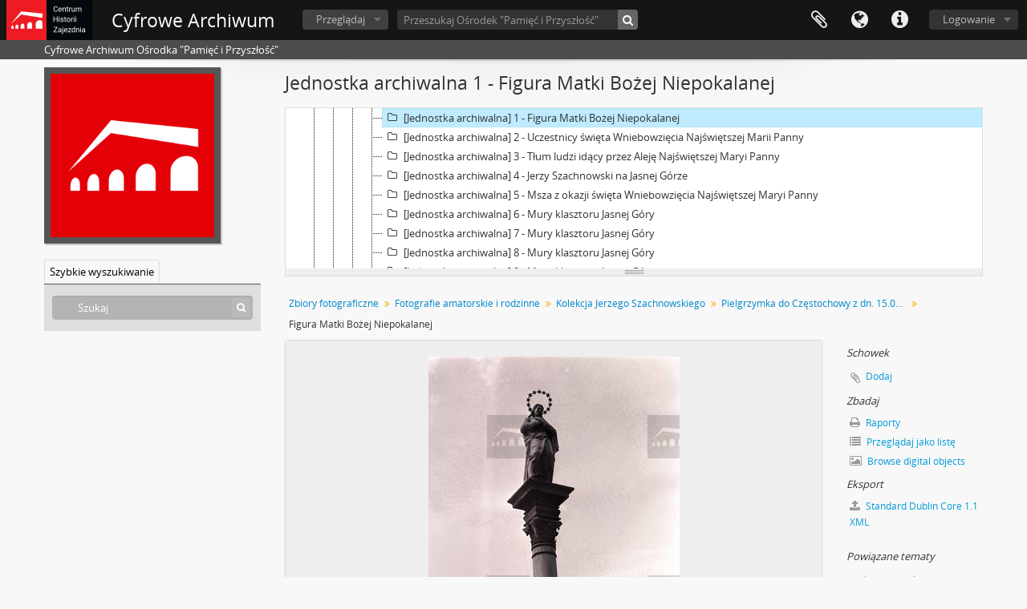

--- FILE ---
content_type: text/html; charset=utf-8
request_url: http://nafdementi.zajezdnia.org/index.php/figura-matki-bozej-niepokalanej
body_size: 5790
content:
<!DOCTYPE html>
<html lang="pl" dir="ltr">
  <head>
        <meta http-equiv="Content-Type" content="text/html; charset=utf-8" />
<meta http-equiv="X-Ua-Compatible" content="IE=edge,chrome=1" />
    <meta name="title" content="Figura Matki Bożej Niepokalanej - Cyfrowe Archiwum" />
<meta name="description" content="Widok na figurę Matki Bożej Niepokalanej [postawiona w miejscu rozebranego pomnika w 1917 r. cara Aleksandra II ] na placu, tzw. &amp;quot;Przed Szczyt..." />
<meta name="viewport" content="initial-scale=1.0, user-scalable=no" />
    <title>Figura Matki Bożej Niepokalanej - Cyfrowe Archiwum</title>
    <link rel="shortcut icon" href="/favicon.ico"/>
    <link href="/vendor/imageflow/imageflow.packed.css" media="screen" rel="stylesheet" type="text/css" />
<link href="/vendor/mediaelement/mediaelementplayer.min.css" media="screen" rel="stylesheet" type="text/css" />
<link media="all" href="/plugins/arDominionPlugin/css/main.css" rel="stylesheet" type="text/css" />
<link href="/css/fullWidthTreeView.css" media="screen" rel="stylesheet" type="text/css" />
<link href="/vendor/jstree/themes/default/style.min.css" media="screen" rel="stylesheet" type="text/css" />
            <script src="/vendor/jquery.js" type="text/javascript"></script>
<script src="/plugins/sfDrupalPlugin/vendor/drupal/misc/drupal.js" type="text/javascript"></script>
<script src="/vendor/yui/yahoo-dom-event/yahoo-dom-event.js" type="text/javascript"></script>
<script src="/vendor/yui/element/element-min.js" type="text/javascript"></script>
<script src="/vendor/yui/button/button-min.js" type="text/javascript"></script>
<script src="/vendor/modernizr.js" type="text/javascript"></script>
<script src="/vendor/jquery-ui/jquery-ui.min.js" type="text/javascript"></script>
<script src="/vendor/jquery.expander.js" type="text/javascript"></script>
<script src="/vendor/jquery.masonry.js" type="text/javascript"></script>
<script src="/vendor/jquery.imagesloaded.js" type="text/javascript"></script>
<script src="/vendor/bootstrap/js/bootstrap.js" type="text/javascript"></script>
<script src="/vendor/URI.js" type="text/javascript"></script>
<script src="/vendor/meetselva/attrchange.js" type="text/javascript"></script>
<script src="/js/qubit.js" type="text/javascript"></script>
<script src="/js/treeView.js" type="text/javascript"></script>
<script src="/js/clipboard.js" type="text/javascript"></script>
<script src="/vendor/imageflow/imageflow.packed.js" type="text/javascript"></script>
<script src="/js/blank.js" type="text/javascript"></script>
<script src="/js/imageflow.js" type="text/javascript"></script>
<script src="/js/treeviewTypes.js" type="text/javascript"></script>
<script src="/js/pager.js" type="text/javascript"></script>
<script src="/js/treeViewPager.js" type="text/javascript"></script>
<script src="/js/fullWidthTreeView.js" type="text/javascript"></script>
<script src="/vendor/jstree/jstree.min.js" type="text/javascript"></script>
<script src="/vendor/mediaelement/mediaelement-and-player.min.js" type="text/javascript"></script>
<script src="/js/mediaelement.js" type="text/javascript"></script>
<script src="/js/dominion.js" type="text/javascript"></script>
  <script type="text/javascript">
//<![CDATA[
jQuery.extend(Qubit, {"relativeUrlRoot":""});
//]]>
</script></head>
  <body class="yui-skin-sam sfIsadPlugin index">

    
    


<header id="top-bar">

      <a id="logo" rel="home" href="/index.php/" title=""><img alt="AtoM" src="/images/logo.png" /></a>  
      <h1 id="site-name">
      <a rel="home" title="Strona Domowa" href="/index.php/"><span>Cyfrowe Archiwum</span></a>    </h1>
  
  <nav>

    
  <div id="user-menu">
    <button class="top-item top-dropdown" data-toggle="dropdown" data-target="#"
      aria-expanded="false">
        Logowanie    </button>

    <div class="top-dropdown-container">

      <div class="top-dropdown-arrow">
        <div class="arrow"></div>
      </div>

      <div class="top-dropdown-header">
        <h2>Have an account?</h2>
      </div>

      <div class="top-dropdown-body">

        <form action="/index.php/user/login" method="post">
          <input type="hidden" name="next" value="http://nafdementi.zajezdnia.org/index.php/figura-matki-bozej-niepokalanej" id="next" />
          <div class="form-item form-item-email">
  <label for="email">E-mail <span class="form-required" title="This field is required.">*</span></label>
  <input type="text" name="email" id="email" />
  
</div>

          <div class="form-item form-item-password">
  <label for="password">Hasło <span class="form-required" title="This field is required.">*</span></label>
  <input type="password" name="password" autocomplete="off" id="password" />
  
</div>

          <button type="submit">Logowanie</button>

        </form>

      </div>

      <div class="top-dropdown-bottom"></div>

    </div>
  </div>


    <div id="quick-links-menu" data-toggle="tooltip" data-title="Szybkie łącza">

  <button class="top-item" data-toggle="dropdown" data-target="#" aria-expanded="false">Szybkie łącza</button>

  <div class="top-dropdown-container">

    <div class="top-dropdown-arrow">
      <div class="arrow"></div>
    </div>

    <div class="top-dropdown-header">
      <h2>Szybkie łącza</h2>
    </div>

    <div class="top-dropdown-body">
      <ul>
                              <li><a href="/index.php/" title="Strona Domowa">Strona Domowa</a></li>
                                        <li><a href="/index.php/about" title="Informacje">Informacje</a></li>
                                        <li><a href="/index.php/privacy" title="Polityka Prywatności">Polityka Prywatności</a></li>
                                        <li><a href="http://docs.accesstomemory.org/" title="Pomoc">Pomoc</a></li>
                                                                              </ul>
    </div>

    <div class="top-dropdown-bottom"></div>

  </div>

</div>

          <div id="language-menu" data-toggle="tooltip" data-title="Język">

  <button class="top-item" data-toggle="dropdown" data-target="#" aria-expanded="false">Język</button>

  <div class="top-dropdown-container">

    <div class="top-dropdown-arrow">
      <div class="arrow"></div>
    </div>

    <div class="top-dropdown-header">
      <h2>Język</h2>
    </div>

    <div class="top-dropdown-body">
      <ul>
                  <li>
            <a href="/index.php/figura-matki-bozej-niepokalanej;isad?sf_culture=en" title="English">English</a>          </li>
                  <li class="active">
            <a href="/index.php/figura-matki-bozej-niepokalanej;isad?sf_culture=pl" title="polski">polski</a>          </li>
              </ul>
    </div>

    <div class="top-dropdown-bottom"></div>

  </div>

</div>
    
    <div id="clipboard-menu" data-toggle="tooltip" data-title="Schowek" data-clipboard-status-url="/index.php/user/clipboardStatus" data-alert-message="Uwaga: elementy schowka niezaznaczone na tej stronie zostaną usunięte ze schowka po odświeżeniu strony. Możesz je teraz ponownie zaznaczyć lub przeładować stronę, aby je całkowicie usunąć. Użycie przycisków sortowania lub podglądu wydruku również spowoduje przeładowanie strony, więc wszystko, co zostało aktualnie odznaczone, zostanie utracone!">

  <button class="top-item" data-toggle="dropdown" data-target="#" aria-expanded="false">
    Schowek  </button>

  <div class="top-dropdown-container">

    <div class="top-dropdown-arrow">
      <div class="arrow"></div>
    </div>

    <div class="top-dropdown-header">
      <h2>Schowek</h2>
      <span id="count-block" data-information-object-label="Opis archiwalny" data-actor-object-label="Hasło wzorcowe" data-repository-object-label="Instytucja archiwalna"></span>
    </div>

    <div class="top-dropdown-body">
      <ul>
        <li class="leaf" id="node_clearClipboard"><a href="/index.php/user/clipboardClear" title="Wyczyść wybór">Wyczyść wybór</a></li><li class="leaf" id="node_goToClipboard"><a href="/index.php/user/clipboard" title="Przejdź do schowka">Przejdź do schowka</a></li><li class="leaf" id="node_loadClipboard"><a href="/index.php/user/clipboardLoad" title="Ładowanie ze schowka">Ładowanie ze schowka</a></li><li class="leaf" id="node_saveClipboard"><a href="/index.php/user/clipboardSave" title="Zapisz do schowka">Zapisz do schowka</a></li>      </ul>
    </div>

    <div class="top-dropdown-bottom"></div>

  </div>

</div>

    
  </nav>

  <div id="search-bar">

    <div id="browse-menu">

  <button class="top-item top-dropdown" data-toggle="dropdown" data-target="#" aria-expanded="false">Przeglądaj</button>

  <div class="top-dropdown-container top-dropdown-container-right">

    <div class="top-dropdown-arrow">
      <div class="arrow"></div>
    </div>

    <div class="top-dropdown-header">
      <h2>Przeglądaj</h2>
    </div>

    <div class="top-dropdown-body">
      <ul>
        <li class="leaf" id="node_browseRepositories"><a href="/index.php/repository/browse" title="Instytucje archiwalne">Instytucje archiwalne</a></li><li class="active leaf" id="node_browseInformationObjects"><a href="/index.php/informationobject/browse" title="Opisy archiwalne">Opisy archiwalne</a></li><li class="leaf" id="node_browseActors"><a href="/index.php/actor/browse" title="Hasła wzorcowe">Hasła wzorcowe</a></li><li class="leaf" id="node_browseFunctions"><a href="/index.php/function/browse" title="Funkcja">Funkcja</a></li><li class="leaf" id="node_browseSubjects"><a href="/index.php/taxonomy/index/id/35" title="Hasła przedmiotowe">Hasła przedmiotowe</a></li><li class="leaf" id="node_browsePlaces"><a href="/index.php/taxonomy/index/id/42" title="Miejsca">Miejsca</a></li><li class="leaf" id="node_browseDigitalObjects"><a href="/index.php/informationobject/browse?view=card&amp;onlyMedia=1&amp;topLod=0" title="Obiekty cyfrowe">Obiekty cyfrowe</a></li>      </ul>
    </div>

    <div class="top-dropdown-bottom"></div>

  </div>

</div>

    <div id="search-form-wrapper" role="search">

  <h2>Szukaj</h2>

  <form action="/index.php/informationobject/browse" data-autocomplete="/index.php/search/autocomplete" autocomplete="off">

    <input type="hidden" name="topLod" value="0"/>
    <input type="hidden" name="sort" value="relevance"/>

          <input type="text" name="query" value="" placeholder="Przeszukaj Ośrodek &quot;Pamięć i Przyszłość&quot;"/>
    
    <button><span>Szukaj</span></button>

    <div id="search-realm" class="search-popover">

      
        <div>
          <label>
                          <input name="repos" type="radio" value data-placeholder="Szukaj">
                        Wyszukiwanie globalne          </label>
        </div>

                  <div>
            <label>
              <input name="repos" checked="checked" type="radio" value="677" data-placeholder="Przeszukaj Ośrodek &quot;Pamięć i Przyszłość&quot;"/>
              Szukaj <span>Ośrodek &quot;Pamięć i Przyszłość&quot;</span>            </label>
          </div>
        
        
      
      <div class="search-realm-advanced">
        <a href="/index.php/informationobject/browse?showAdvanced=1&topLod=0">
          Szukanie zaawansowane&nbsp;&raquo;
        </a>
      </div>

    </div>

  </form>

</div>

  </div>

  
</header>

  <div id="site-slogan">
    <div class="container">
      <div class="row">
        <div class="span12">
          <span>Cyfrowe Archiwum Ośrodka &quot;Pamięć i Przyszłość&quot;</span>
        </div>
      </div>
    </div>
  </div>

    
    <div id="wrapper" class="container" role="main">

      
        
      <div class="row">

        <div class="span3">

          <div id="sidebar">

                
<div class="repository-logo">
  <a href="/index.php/osrodek-pamiec-i-przyszlosc">
          <img alt="Przejdź do Ośrodek &quot;Pamięć i Przyszłość&quot;" src="/uploads/r/osrodek-pamiec-i-przyszlosc/conf/logo.png" />      </a>
</div>

<ul id="treeview-menu" class="nav nav-tabs">
    <li class="active">
    <a href="#treeview-search" data-toggle="#treeview-search">
      Szybkie wyszukiwanie    </a>
  </li>
</ul>

<div id="treeview" data-current-id="13841" data-sortable="false">

  
    <input type="button" id="fullwidth-treeview-reset-button" class="c-btn c-btn-submit" value="Resetuj" />
    <input type="button" id="fullwidth-treeview-more-button" class="c-btn c-btn-submit" data-label="%1% więcej" value="" />
    <span id="fullwidth-treeview-configuration"
      data-collection-url="/index.php/zbiory-fotograficzne"
      data-collapse-enabled="no"
      data-opened-text="Hide hierarchy"
      data-closed-text="Show hierarchy"
      data-items-per-page="100"></span>

  
</div>

<div id="treeview-search" class="force-show">

  <form method="get" action="/index.php/search?collection=710" data-not-found="Nie znaleziono wyników.">
    <div class="search-box">
      <input type="text" name="query" placeholder="Szukaj" />
      <button type="submit"><i class="fa fa-search"></i></button>
    </div>
  </form>

</div>


          </div>

        </div>

        <div class="span9">

          <div id="main-column">

            
  <h1>Jednostka archiwalna 1 - Figura Matki Bożej Niepokalanej</h1>

  
      <section class="breadcrumb">

  <ul>
                                      <li><a href="/index.php/zbiory-fotograficzne" title="Zbiory fotograficzne">Zbiory fotograficzne</a></li>
                                          <li><a href="/index.php/fotografie-amatorskie-i-rodzinne" title="Fotografie amatorskie i rodzinne">Fotografie amatorskie i rodzinne</a></li>
                                          <li><a href="/index.php/kolekcja-jerzego-szachnowskiego" title="Kolekcja Jerzego Szachnowskiego">Kolekcja Jerzego Szachnowskiego</a></li>
                                          <li><a href="/index.php/pielgrzymka-do-czestochowy-z-dn-15-08-1988-r" title="Pielgrzymka do Częstochowy z dn. 15.08.1988 r.">Pielgrzymka do Częstochowy z dn. 15.08.1988 r.</a></li>
                                          <li class="active"><span>Figura Matki Bożej Niepokalanej</span></li>
                    </ul>

</section>
  
  

            <div class="row">

              <div class="span7">

                
  

                                  <div id="content">
                    




  <div class="digital-object-reference">
      

      <img alt="Original Obiekt cyfrowy not accessible" src="/uploads/r/o-rodek-pami-i-przysz-o/c/7/5/c7573a328f53cf22a632cccdd62b2a8ac691d96c84ceb20b77eaa2b9a4284274/PL_OPiP_V-1-1-9-1_141.jpg" />  
  </div>

<section id="identityArea">

      <span anchor="identityArea" title="Edycja bloku identyfikacji"><h2>Blok identyfikacyjny</h2></span>  
  <div class="field">
  <h3>Sygnatura/kod</h3>
  <div class="referenceCode">
    PL OPiP V-1-1-10-1
  </div>
</div>

  <div class="field">
  <h3>Tytuł</h3>
  <div class="title">
    Figura Matki Bożej Niepokalanej
  </div>
</div>

  <div class="field">
    <h3>Data(y)</h3>
    <div class="creationDates">
      <ul>
                  <li>
            1988-08-15 (Utworzenie)
          </li>
              </ul>
    </div>
  </div>

  <div class="field">
  <h3>Poziom opisu</h3>
  <div class="levelOfDescription">
    <p>Jednostka archiwalna</p>
  </div>
</div>

  <div class="field">
  <h3>Rozmiar i nośnik</h3>
  <div class="extentAndMedium">
    <p>negatyw czarno-biały, skan; 3664x5604 px</p>
  </div>
</div>
</section> <!-- /section#identityArea -->

<section id="contextArea">

      <span anchor="contextArea" title="Edycja bloku prowieniencji i archiwizacji"><h2>Blok kontekstu</h2></span>  
  <div class="creatorHistories">
          <div class="field">
      <h3>Nazwa twórcy</h3>
      <div>

        <div class="creator">
                      <a href="/index.php/szachnowski-jerzy" title="Szachnowski Jerzy">Szachnowski Jerzy</a>                  </div>

        
                  <div class="field">
                                                  <h3>Biografia</h3>
            <div class="history">
                          </div>
          </div>
        
      </div>
    </div>
        </div>

  <div class="relatedFunctions">
      </div>

  <div class="repository">
    <div class="field">
  <h3>Repozytorium</h3>
  <div>
    <a title="Dziedziczone od Zbiory fotograficzne" href="/index.php/osrodek-pamiec-i-przyszlosc">Ośrodek &quot;Pamięć i Przyszłość&quot;</a>
  </div>
</div>
  </div>

  
  
</section> <!-- /section#contextArea -->

<section id="contentAndStructureArea">

      <span anchor="contentAndStructureArea" title="Edycja bloku treści i struktury"><h2>Blok treści i struktury</h2></span>  
  <div class="field">
  <h3>Zakres i zawartość</h3>
  <div class="scopeAndContent">
    <p>Widok na figurę Matki Bożej Niepokalanej [postawiona w miejscu rozebranego pomnika w 1917 r. cara Aleksandra II ] na placu, tzw. &quot;Przed Szczytem&quot; u podnóża klasztoru jasnogórskiego w Częstochowie. Pod figurą znajdują pielgrzymi przybyli do sanktuarium. W tle widoczne zabudowania klasztorne.</p>
  </div>
</div>

  
  <div class="field">
  <h3>Dopływy</h3>
  <div class="accruals">
    
  </div>
</div>

  <div class="field">
  <h3>Sposób uporządkowania</h3>
  <div class="systemOfArrangement">
    
  </div>
</div>
</section> <!-- /section#contentAndStructureArea -->

<section id="conditionsOfAccessAndUseArea">

  
  <div class="field">
  <h3>Warunki dostępu</h3>
  <div class="conditionsGoverningAccess">
    
  </div>
</div>

  <div class="field">
  <h3>Warunki reprodukcji</h3>
  <div class="conditionsGoverningReproduction">
    <p>Udostępnianie i reprodukcja na podstawie umowy licencyjnej.</p>
  </div>
</div>

  <div class="field">
    <h3>Język materiału</h3>
    <div class="languageOfMaterial">
      <ul>
              </ul>
    </div>
  </div>

  <div class="field">
    <h3>Skrót materiału</h3>
    <div class="scriptOfMaterial">
      <ul>
              </ul>
    </div>
  </div>

  <div class="field">
  <h3>Uwagi dotyczące języka i tekstu </h3>
  <div class="languageAndScriptNotes">
    
  </div>
</div>

  
  <div class="field">
  <h3>Archiwalne pomoce informacyjne</h3>
  <div class="findingAids">
    
  </div>
</div>

  
</section> <!-- /section#conditionsOfAccessAndUseArea -->

<section id="alliedMaterialsArea">

  
  <div class="field">
  <h3>Istnienie i miejsce przechowywania oryginałów</h3>
  <div class="existenceAndLocationOfOriginals">
    
  </div>
</div>

  <div class="field">
  <h3>Istnienie i miejsce przechowywania kopii</h3>
  <div class="existenceAndLocationOfCopies">
    
  </div>
</div>

  <div class="field">
  <h3>Powiązane jednostki opisu</h3>
  <div class="relatedUnitsOfDescription">
    
  </div>
</div>

  <div class="relatedMaterialDescriptions">
    <div class="field">

      <h3>Powiązane opisy</h3>
  
  <div>
    <ul>
                              </ul>
  </div>

</div>
  </div>

  </section> <!-- /section#alliedMaterialsArea -->

<section id="notesArea">

  
  
  <div class="alternativeIdentifiers">
    <div class="field">

  <h3>Alternatywny identyfikator</h3>

  <div>
      </div>

</div>
  </div>
</section> <!-- /section#notesArea -->

<section id="accessPointsArea">

      <span anchor="accessPointsArea" title="Edycja haseł indeksu"><h2>Hasła indeksowe</h2></span>  
  <div class="subjectAccessPoints">
    <div class="field">

      <h3>Hasło indeksu rzeczowego</h3>
  
  <div>
    <ul>
              <li>
                                                                        <a href="/index.php/wydarzenia-religijne" title="wydarzenia religijne">wydarzenia religijne</a>                              </li>
          </ul>
  </div>

</div>
  </div>

  <div class="placeAccessPoints">
    <div class="field">

      <h3>Indeks geograficzny</h3>
  
  <div>
    <ul>
          </ul>
  </div>

</div>
  </div>

  <div class="nameAccessPoints">
    <div class="field">

      <h3>Indeks nazw</h3>
  
  <div>
    <ul>
                                              
                        </ul>
  </div>

</div>
  </div>

  <div class="genreAccessPoints">
    <div class="field">

      <h3>Klasyfikacja GUS</h3>
  
  <div>
    <ul>
          </ul>
  </div>

</div>
  </div>
</section> <!-- /section#accessPointsArea -->

<section id="descriptionControlArea">

  
  
  
  
  
  
  
  
  
  
  
</section> <!-- /section#descriptionControlArea -->



  <div class="digitalObjectMetadata">
    
<section>

      <span title="Edytuj obiekt cyfrowy"><h2>Obiekt cyfrowy metadata</h2></span>  
  
      <div class="field">
  <h3>Dostęp</h3>
  <div>
    Ograniczony
  </div>
</div>
  
        
      <div class="field">
  <h3>Latitude</h3>
  <div class="latitude">
    
  </div>
</div>
    <div class="field">
  <h3>Longitude</h3>
  <div class="longitude">
    
  </div>
</div>
  
  
  
  
  
  
</section>
  </div>

  <div class="digitalObjectRights">
    <section>

  <span title="Edytuj obiekt cyfrowy"><h2>Obiekt cyfrowy (Nadrzędny) rights area</h2></span>
  
</section>

<section>

  
    <span title="Edytuj obiekt cyfrowy"><h2>Obiekt cyfrowy (Sygnatura) rights area</h2></span>
    
  
</section>

<section>

  
    <span title="Edytuj obiekt cyfrowy"><h2>Obiekt cyfrowy (Miniaturka) rights area</h2></span>
    
  
</section>
  </div>


<section id="accessionArea">

  <h2>Blok nabytków</h2>

  <div class="accessions">
      </div>

</section> <!-- /section#accessionArea -->


                  </div>
                
                  <section class="actions">
  <ul>

      
      
      
      
  </ul>
</section>

              </div>

              <div class="span2">

                <div id="context-menu">

                  
  <section id="action-icons">
  <ul>

    <li class="separator"><h4>Schowek</h4></li>

    <li class="clipboard">
      <button class="clipboard-wide"
  data-clipboard-url="/index.php/user/clipboardToggleSlug"
  data-clipboard-slug="figura-matki-bozej-niepokalanej"
    data-title="Dodaj"
  data-alt-title="Usuń">
  Dodaj</button>
    </li>

    <li class="separator"><h4>Zbadaj</h4></li>

    <li>
      <a href="/index.php/figura-matki-bozej-niepokalanej/informationobject/reports">
        <i class="fa fa-print"></i>
        Raporty      </a>
    </li>

    
    <li>
              <a href="/index.php/informationobject/browse?collection=710&topLod=0">
      
        <i class="fa fa-list"></i>
        Przeglądaj jako listę      </a>
    </li>

          <li>
        <a href="/index.php/informationobject/browse?collection=710&topLod=0&view=card&onlyMedia=1">
          <i class="fa fa-picture-o"></i>
          Browse digital objects        </a>
      </li>
    
    
    <li class="separator"><h4>Eksport</h4></li>

          <li>
        <a href="/index.php/figura-matki-bozej-niepokalanej;dc?sf_format=xml">
          <i class="fa fa-upload"></i>
          Standard Dublin Core 1.1 XML        </a>
      </li>
    
    
    
    
      </ul>
</section>

  <div class="field">

      <h4>Powiązane tematy</h4>
  
  <div>
    <ul>
              <li>
                                                                        <a href="/index.php/wydarzenia-religijne" title="wydarzenia religijne">wydarzenia religijne</a>                              </li>
          </ul>
  </div>

</div>

  <div class="field">

      <h4>Powiązane osoby i organizacje</h4>
  
  <div>
    <ul>
                                                          <li><a href="/index.php/szachnowski-jerzy" title="Szachnowski Jerzy">Szachnowski Jerzy</a> <span class="note2">(Twórca)</span></li>
                                                  
                        </ul>
  </div>

</div>

  <div class="field">

      <h4>Powiązane gatunki</h4>
  
  <div>
    <ul>
          </ul>
  </div>

</div>

  <div class="field">

      <h4>Powiązane miejsca</h4>
  
  <div>
    <ul>
          </ul>
  </div>

</div>

  

                </div>

              </div>

            </div>

          </div>

        </div>

      </div>

    </div>

    
    <footer>

  
  
  <div id="print-date">
    Printed: 2026-01-24  </div>

</footer>


  </body>
</html>
